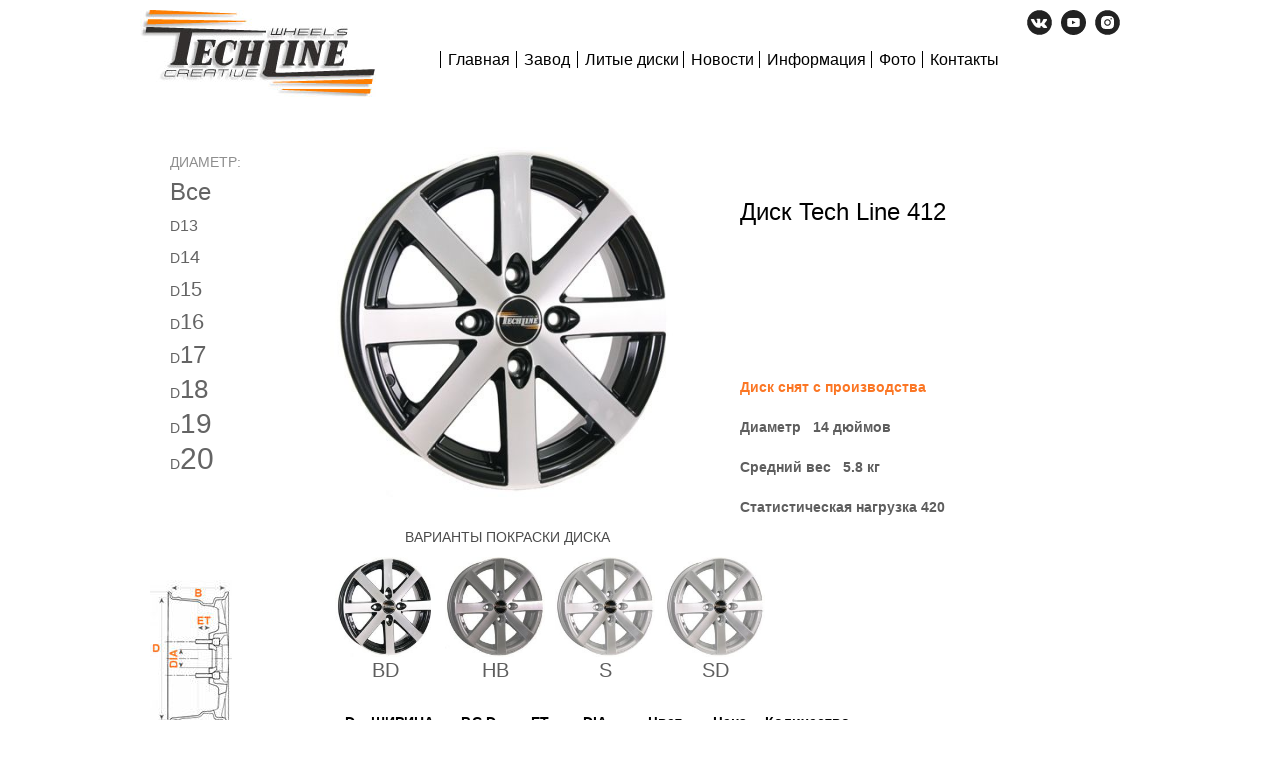

--- FILE ---
content_type: text/html; charset=utf-8
request_url: http://www.techlinedisk.ru/catalog/disk/412
body_size: 6613
content:
<!DOCTYPE html><html xmlns="http://www.w3.org/1999/xhtml"><head><meta http-equiv="content-type" content="text/html; charset=utf-8" /><title>Диски Tech Line модель 412 радиус 14</title><meta name="description" content="Литые диски Tech Line (Теч Лайн)412 с радиусом 14 дюймов от производителя заказать online" /><meta name="keywords" content="литой, диск, купить, продажа, Tech Line, Теч Лайн, модель, 412, доставка по России, online" /><meta name="viewport" content="width=device-width"/><link rel="alternate" media="only screen and (max-width: 640px)" href="http://m.techlinedisk.ru/catalog/disk/412"/><link rel="shortcut icon" href="http://www.techlinedisk.ru/static/img/favicon-techline.ico" type="image/x-icon"/><!--[if lt IE 9]><script src="http://html5shiv.googlecode.com/svn/trunk/html5.js"></script><![endif]--><link type="text/css" media="screen" rel="stylesheet" href="http://www.techlinedisk.ru/static/css/main.css" /><link type="text/css" media="screen" rel="stylesheet" href="http://www.techlinedisk.ru/static/css/techline.css" /><link type="text/css" media="screen" rel="stylesheet" href="http://www.techlinedisk.ru/static/css/neo.css" /><link type="text/css" media="screen" rel="stylesheet" href="http://www.techlinedisk.ru/static/css/venti.css" /><script src="http://www.techlinedisk.ru/static/assets/jquery-1.8.2.min.js"></script><script src="http://www.techlinedisk.ru/static/assets/underscore.min.js"></script><link rel="stylesheet" type="text/css" href="http://www.techlinedisk.ru/static/assets/fancybox/jquery.fancybox-1.3.4.css" media="screen" /><script src="http://www.techlinedisk.ru/static/assets/fancybox/jquery.mousewheel-3.0.4.pack.js"></script><script src="http://www.techlinedisk.ru/static/assets/fancybox/jquery.fancybox-1.3.4.pack.js"></script><script src="http://www.techlinedisk.ru/static/assets/jquery.maskedinput-1.3.js"></script><script src="http://www.techlinedisk.ru/static/js/fotogallery.js"></script><script src="http://www.techlinedisk.ru/static/js/helpers.js"></script><script src="http://www.techlinedisk.ru/static/js/search.js"></script></head><body class="techline"><!--techline--><!--LiveInternet counter--><script type="text/javascript"><!-- new Image().src = "//counter.yadro.ru/hit?r"+ escape(document.referrer)+((typeof(screen)=="undefined")?"": ";s"+screen.width+"*"+screen.height+"*"+(screen.colorDepth? screen.colorDepth:screen.pixelDepth))+";u"+escape(document.URL)+ ";"+Math.random();//--></script><!--/LiveInternet--><div class="osnova"><header><a href="http://www.techlinedisk.ru/" title="Tech Line"><img alt="Литые диски Tech Line" src="http://www.techlinedisk.ru/static/img/logotype-techline.png" id="logo"/></a><nav id="m1"><a href="http://www.techlinedisk.ru/" class="menu_a" >Главная</a></nav><nav id="m2"><ul class="top_menu"><li class="tm_active"><div class="nazvanie"><a href="#" class="menu_a_no">Завод</a></div><div class="tm_sub_wrap"><ul class="tm_sub"><li><a href="http://www.techlinedisk.ru/zavod/11">- История города Азова</a></li><li><a href="http://www.techlinedisk.ru/zavod/12">- История завода</a></li><li><a href="http://www.techlinedisk.ru/zavod/foto">- Фотографии завода</a></li><li><a href="http://www.techlinedisk.ru/zavod/13">- Производство</a></li><li><a href="http://www.techlinedisk.ru/zavod/14">- Этапы появления диска</a></li></ul><b class="tms_b">&nbsp;</b></div></li></ul></nav><nav id="m3"><ul class="top_menu"><li class="tm_active"><div class="nazvanie"><a href="http://www.techlinedisk.ru/catalog/simple" class="menu_a">Литые диски</a></div><div class="tm_sub_wrap"><ul class="tm_sub"><li><a href="http://www.techlinedisk.ru/catalog/simple">- Каталог дисков</a></li><li><a href="http://www.techlinedisk.ru/catalog">- Поиск дисков по параметрам</a></li><li><a href="http://www.techlinedisk.ru/catalog/cars">- Поиск дисков по автомобилю</a></li><li><a href="http://www.techlinedisk.ru/catalog/old">- Диски снятые с производства</a></li></ul><b class="tms_b">&nbsp;</b></div></li></ul></nav><nav id="m4"><a href="http://www.techlinedisk.ru/news" class="menu_a" >Новости</a></nav><nav id="m5"><ul class="top_menu"><li class="tm_active"><div class="nazvanie"><a href="#" class="menu_a_no">Информация</a></div><div class="tm_sub_wrap"><ul class="tm_sub"><li><a href="http://www.techlinedisk.ru/info/colors">- Цвета дисков</a></li><li><a href="http://www.techlinedisk.ru/info/kreshci">- Комплектация дисков Tech Line</a></li><li><a href="http://www.techlinedisk.ru/info/9">- Сертификаты дисков Tech Line</a></li><li><a href="http://www.techlinedisk.ru/info/guarantee">- Гарантийный талон</a></li><li><a href="http://www.techlinedisk.ru/info/15">- Интернет магазин по России</a></li></ul><b class="tms_b">&nbsp;</b></div></li></ul></nav><nav id="m6"><a href="http://www.techlinedisk.ru/fotogallery" class="menu_a" >Фото</a></nav><nav id="m7"><a href="http://www.techlinedisk.ru/contact" class="menu_a" >Контакты</a></nav><nav id="m_soc"><a href="http://vk.com/techlinedisk" target="_blank"><svg class="t-sociallinks__svg" version="1.1" id="Layer_1" xmlns="http://www.w3.org/2000/svg" xmlns:xlink="http://www.w3.org/1999/xlink" x="0px" y="0px" width="25px" height="25px" viewBox="0 0 48 48" enable-background="new 0 0 48 48" xml:space="preserve"><desc>VK</desc><path style="fill:#222222;" d="M47.761,24c0,13.121-10.639,23.76-23.76,23.76C10.878,47.76,0.239,37.121,0.239,24c0-13.123,10.639-23.76,23.762-23.76C37.122,0.24,47.761,10.877,47.761,24 M35.259,28.999c-2.621-2.433-2.271-2.041,0.89-6.25c1.923-2.562,2.696-4.126,2.45-4.796c-0.227-0.639-1.64-0.469-1.64-0.469l-4.71,0.029c0,0-0.351-0.048-0.609,0.106c-0.249,0.151-0.414,0.505-0.414,0.505s-0.742,1.982-1.734,3.669c-2.094,3.559-2.935,3.747-3.277,3.524c-0.796-0.516-0.597-2.068-0.597-3.171c0-3.449,0.522-4.887-1.02-5.259c-0.511-0.124-0.887-0.205-2.195-0.219c-1.678-0.016-3.101,0.007-3.904,0.398c-0.536,0.263-0.949,0.847-0.697,0.88c0.31,0.041,1.016,0.192,1.388,0.699c0.484,0.656,0.464,2.131,0.464,2.131s0.282,4.056-0.646,4.561c-0.632,0.347-1.503-0.36-3.37-3.588c-0.958-1.652-1.68-3.481-1.68-3.481s-0.14-0.344-0.392-0.527c-0.299-0.222-0.722-0.298-0.722-0.298l-4.469,0.018c0,0-0.674-0.003-0.919,0.289c-0.219,0.259-0.018,0.752-0.018,0.752s3.499,8.104,7.573,12.23c3.638,3.784,7.764,3.36,7.764,3.36h1.867c0,0,0.566,0.113,0.854-0.189c0.265-0.288,0.256-0.646,0.256-0.646s-0.034-2.512,1.129-2.883c1.15-0.36,2.624,2.429,4.188,3.497c1.182,0.812,2.079,0.633,2.079,0.633l4.181-0.056c0,0,2.186-0.136,1.149-1.858C38.281,32.451,37.763,31.321,35.259,28.999"></path></svg></a>&nbsp;&nbsp; <a href="https://youtube.com/channel/UCZfxVZL0A3FbL6MU5mhb9ag" target="_blank"><svg class="t-sociallinks__svg" version="1.1" id="Layer_1" xmlns="http://www.w3.org/2000/svg" xmlns:xlink="http://www.w3.org/1999/xlink" x="0px" y="0px" width="25px" height="25px" viewBox="0 0 48 48" enable-background="new 0 0 48 48" xml:space="preserve"><desc>Youtube</desc><path style="fill:#222222;" d="M24 0.0130005C37.248 0.0130005 47.987 10.753 47.987 24C47.987 37.247 37.247 47.987 24 47.987C10.753 47.987 0.0130005 37.247 0.0130005 24C0.0130005 10.753 10.752 0.0130005 24 0.0130005ZM35.815 18.093C35.565 16.756 34.452 15.758 33.173 15.635C30.119 15.439 27.054 15.28 23.995 15.278C20.936 15.276 17.882 15.432 14.828 15.625C13.544 15.749 12.431 16.742 12.182 18.084C11.898 20.017 11.756 21.969 11.756 23.92C11.756 25.871 11.898 27.823 12.182 29.756C12.431 31.098 13.544 32.21 14.828 32.333C17.883 32.526 20.935 32.723 23.995 32.723C27.053 32.723 30.121 32.551 33.173 32.353C34.452 32.229 35.565 31.084 35.815 29.747C36.101 27.817 36.244 25.868 36.244 23.919C36.244 21.971 36.101 20.023 35.815 18.093ZM21.224 27.435V20.32L27.851 23.878L21.224 27.435Z"></path></svg></a>&nbsp;&nbsp; <a href="https://www.instagram.com/p/CL_dyIzhi8e/?igshid=5u3m7pdxhneh" target="_blank"><svg class="t-sociallinks__svg" version="1.1" id="Layer_1" xmlns="http://www.w3.org/2000/svg" xmlns:xlink="http://www.w3.org/1999/xlink" width="25px" height="25px" viewBox="0 0 30 30" xml:space="preserve"><desc>Instagram</desc><path style="fill:#222222;" d="M15,11.014 C12.801,11.014 11.015,12.797 11.015,15 C11.015,17.202 12.802,18.987 15,18.987 C17.199,18.987 18.987,17.202 18.987,15 C18.987,12.797 17.199,11.014 15,11.014 L15,11.014 Z M15,17.606 C13.556,17.606 12.393,16.439 12.393,15 C12.393,13.561 13.556,12.394 15,12.394 C16.429,12.394 17.607,13.561 17.607,15 C17.607,16.439 16.444,17.606 15,17.606 L15,17.606 Z"></path><path style="fill:#222222;" d="M19.385,9.556 C18.872,9.556 18.465,9.964 18.465,10.477 C18.465,10.989 18.872,11.396 19.385,11.396 C19.898,11.396 20.306,10.989 20.306,10.477 C20.306,9.964 19.897,9.556 19.385,9.556 L19.385,9.556 Z"></path><path style="fill:#222222;" d="M15.002,0.15 C6.798,0.15 0.149,6.797 0.149,15 C0.149,23.201 6.798,29.85 15.002,29.85 C23.201,29.85 29.852,23.202 29.852,15 C29.852,6.797 23.201,0.15 15.002,0.15 L15.002,0.15 Z M22.666,18.265 C22.666,20.688 20.687,22.666 18.25,22.666 L11.75,22.666 C9.312,22.666 7.333,20.687 7.333,18.28 L7.333,11.734 C7.333,9.312 9.311,7.334 11.75,7.334 L18.25,7.334 C20.688,7.334 22.666,9.312 22.666,11.734 L22.666,18.265 L22.666,18.265 Z"></path></svg></a></nav></header><div style="clear:both"></div><div class="left"><div class="left_radius"><h2>ДИАМЕТР:</h2><a href="http://www.techlinedisk.ru/catalog/simple"><span class="r_all">Все</span></a><br/><a href="http://www.techlinedisk.ru/catalog/radius/13"><i>D</i><span class="r_13">13</span></a><br/><a href="http://www.techlinedisk.ru/catalog/radius/14"><i>D</i><span class="r_14">14</span></a><br/><a href="http://www.techlinedisk.ru/catalog/radius/15"><i>D</i><span class="r_15">15</span></a><br/><a href="http://www.techlinedisk.ru/catalog/radius/16"><i>D</i><span class="r_16">16</span></a><br/><a href="http://www.techlinedisk.ru/catalog/radius/17"><i>D</i><span class="r_17">17</span></a><br/><a href="http://www.techlinedisk.ru/catalog/radius/18"><i>D</i><span class="r_18">18</span></a><br/><a href="http://www.techlinedisk.ru/catalog/radius/19"><i>D</i><span class="r_19">19</span></a><br/><a href="http://www.techlinedisk.ru/catalog/radius/20"><i>D</i><span class="r_20">20</span></a><br/></div><div style="clear:both"></div><div class="left_shema"><img src="http://www.techlinedisk.ru/static/img/shema-techline.jpg" alt="Схема диска"/><h3>P.C.D</h3>	диаметр центров крепежных<br/>	отверстий	<h3>ET</h3>	расстояние от посадочной<br/> плоскости колеса до<br/>	середины профиля обода	<h3>DIA</h3>	диаметр отверстия <br/>	под ступицу	<h3>B</h3>	ширина диска <br/>	в дюймах </div><!--left_shema--></div><!--left--><div class="right" itemscope itemtype="http://schema.org/Product" ><div class="big_img"><div id="change_disk"><img alt="Литой диск Теч Лайн 412 цвет BD"	title="Литой диск Tech Line 412 цвет BD"	src="http://www.techlinedisk.ru/photo/disks/tech-line/tech-line-412-BD.jpg" itemprop="image" /></div></div><!--big_img--><div class="infa"><h1 itemprop="name">Диск Tech Line 412</h1><p><span class="infa_old">Диск снят с производства</span><br/> Диаметр&nbsp;&nbsp;&nbsp;14 дюймов<br/> Средний вес&nbsp;&nbsp;&nbsp;5.8 кг<br/> Статистическая нагрузка 420 <br/></p></div><!--infa--><div class="clear"></div><h2 class="color_h2">ВАРИАНТЫ ПОКРАСКИ ДИСКА</h2><div class="color_models"><div class="color_model" itemscope itemtype="http://schema.org/ImageObject"><a href="http://www.techlinedisk.ru/photo/disks/tech-line/tech-line-412-BD.jpg" id="disk_color_BD" itemprop="image"><img alt="Литой диск Теч Лайн 412 цвет BD" title="Литой диск Tech Line 412 цвет BD" src="http://www.techlinedisk.ru/photo/disks-thumb/tech-line/tech-line-412-BD.jpg" itemprop="thumbnail"/><span onclick="setTimeout(function(){location.assign('/info/colors')}, 10);"> BD </span></a></div><div class="color_model" itemscope itemtype="http://schema.org/ImageObject"><a href="http://www.techlinedisk.ru/photo/disks/tech-line/tech-line-412-HB.jpg" id="disk_color_HB" itemprop="image"><img alt="Литой диск Теч Лайн 412 цвет HB" title="Литой диск Tech Line 412 цвет HB" src="http://www.techlinedisk.ru/photo/disks-thumb/tech-line/tech-line-412-HB.jpg" itemprop="thumbnail"/><span onclick="setTimeout(function(){location.assign('/info/colors')}, 10);"> HB </span></a></div><div class="color_model" itemscope itemtype="http://schema.org/ImageObject"><a href="http://www.techlinedisk.ru/photo/disks/tech-line/tech-line-412-S.jpg" id="disk_color_S" itemprop="image"><img alt="Литой диск Теч Лайн 412 цвет S" title="Литой диск Tech Line 412 цвет S" src="http://www.techlinedisk.ru/photo/disks-thumb/tech-line/tech-line-412-S.jpg" itemprop="thumbnail"/><span onclick="setTimeout(function(){location.assign('/info/colors')}, 10);"> S </span></a></div><div class="color_model" itemscope itemtype="http://schema.org/ImageObject"><a href="http://www.techlinedisk.ru/photo/disks/tech-line/tech-line-412-SD.jpg" id="disk_color_SD" itemprop="image"><img alt="Литой диск Теч Лайн 412 цвет SD" title="Литой диск Tech Line 412 цвет SD" src="http://www.techlinedisk.ru/photo/disks-thumb/tech-line/tech-line-412-SD.jpg" itemprop="thumbnail"/><span onclick="setTimeout(function(){location.assign('/info/colors')}, 10);"> SD </span></a></div><div style="clear:both;"></div></div><!--color model--><div><table class="information" itemprop="offers" itemscope itemtype="http://schema.org/Offer"><tr class="i_tr_head"><td class="i_radius">D</td><td class="i_width">ШИРИНА</td><td class="i_pcd">P.C.D.</td><td class="i_et">ET</td><td class="i_dia">DIA</td><td class="i_help"><table class="information_help"><tr><td class="i_color">Цвет</td><td class="i_cost">Цена</td><td class="i_count">Количество</td><td class="i_order">&nbsp;</td></tr></table></td></tr><tr class="i_tr_even"><td class="td_center">14</td><td class="td_center">5.5</td><td class="td_center"><div class="pcd_block">4x98</div></td><td class="td_center">32</td><td class="td_center">58.6</td><td><table class="information_help"><tr><td class="i_color">BD</td><td class="i_cost">5540</td><td class="i_count">-</td><td class="i_order"><span class="button_shop button_order disable" id="id_disk_770">Заказать</span></td></tr><tr><td class="i_color">S</td><td class="i_cost">5540</td><td class="i_count">-</td><td class="i_order"><span class="button_shop button_order disable" id="id_disk_4135">Заказать</span></td></tr><tr><td class="i_color">SD</td><td class="i_cost">5540</td><td class="i_count">-</td><td class="i_order"><span class="button_shop button_order disable" id="id_disk_771">Заказать</span></td></tr><tr><td class="i_color">HB</td><td class="i_cost">5700</td><td class="i_count">-</td><td class="i_order"><span class="button_shop button_order disable" id="id_disk_4136">Заказать</span></td></tr></table></td></tr><tr class="i_tr_odd"><td class="td_center">14</td><td class="td_center">5.5</td><td class="td_center"><div class="pcd_block">4x100</div></td><td class="td_center">43</td><td class="td_center">60.1</td><td><table class="information_help"><tr><td class="i_color">BD</td><td class="i_cost">5540</td><td class="i_count">-</td><td class="i_order"><span class="button_shop button_order disable" id="id_disk_405">Заказать</span></td></tr><tr><td class="i_color">S</td><td class="i_cost">5540</td><td class="i_count">-</td><td class="i_order"><span class="button_shop button_order disable" id="id_disk_4137">Заказать</span></td></tr><tr><td class="i_color">SD</td><td class="i_cost">5540</td><td class="i_count">-</td><td class="i_order"><span class="button_shop button_order disable" id="id_disk_406">Заказать</span></td></tr><tr><td class="i_color">HB</td><td class="i_cost">5700</td><td class="i_count">-</td><td class="i_order"><span class="button_shop button_order disable" id="id_disk_4138">Заказать</span></td></tr></table></td></tr><tr class="i_tr_even"><td class="td_center">14</td><td class="td_center">5.5</td><td class="td_center"><div class="pcd_block">4x100</div></td><td class="td_center">43</td><td class="td_center">67.1</td><td><table class="information_help"><tr><td class="i_color">BD</td><td class="i_cost">5540</td><td class="i_count">-</td><td class="i_order"><span class="button_shop button_order disable" id="id_disk_769">Заказать</span></td></tr><tr><td class="i_color">S</td><td class="i_cost">5540</td><td class="i_count">-</td><td class="i_order"><span class="button_shop button_order disable" id="id_disk_4139">Заказать</span></td></tr><tr><td class="i_color">SD</td><td class="i_cost">5540</td><td class="i_count">-</td><td class="i_order"><span class="button_shop button_order disable" id="id_disk_407">Заказать</span></td></tr><tr><td class="i_color">HB</td><td class="i_cost">5700</td><td class="i_count">-</td><td class="i_order"><span class="button_shop button_order disable" id="id_disk_4140">Заказать</span></td></tr></table></td></tr></table></div><div class="disk_text" itemprop="description"><p>	Диск литой  <b>Tech Line  412</b>   изготовлен по технологии низкого давления. Процесс	изготовления дисков литьем при низком давлении способствует достижению легкости и	высокой механической прочности дисков Tech Line. Прочность на растяжение диска - 27.4	(кг/м2). Предел сжатия диска - 17.2( кг/м2). Продление эксплуатации диска - 8.1%. Такой	процесс позволяет сэкономить сырьевой материал и время механической обработки.	Результат - снижается вес диска <b>Теч Лайн</b> и, следовательно, уменьшается потребляемое	топливо, продлевается срок эксплуатации шин, значительно снижается уровень толчков	от шин при вождении, вследствие уменьшения неподрессорной массы автомобиля, и	наконец, экономия топлива ведет к снижению уровня загрязнения воздуха.	</p></div></div><!--right--><script> colors = JSON.parse('{"BD":{"color":"BD","flag_main":"1","url_img":"http:\/\/www.techlinedisk.ru\/photo\/disks\/tech-line\/tech-line-412-BD.jpg","url_img_thumb":"http:\/\/www.techlinedisk.ru\/photo\/disks-thumb\/tech-line\/tech-line-412-BD.jpg","alt":"\u041b\u0438\u0442\u043e\u0439 \u0434\u0438\u0441\u043a \u0422\u0435\u0447 \u041b\u0430\u0439\u043d 412 \u0446\u0432\u0435\u0442 BD","title":"\u041b\u0438\u0442\u043e\u0439 \u0434\u0438\u0441\u043a Tech Line 412 \u0446\u0432\u0435\u0442 BD"},"HB":{"color":"HB","flag_main":"0","url_img":"http:\/\/www.techlinedisk.ru\/photo\/disks\/tech-line\/tech-line-412-HB.jpg","url_img_thumb":"http:\/\/www.techlinedisk.ru\/photo\/disks-thumb\/tech-line\/tech-line-412-HB.jpg","alt":"\u041b\u0438\u0442\u043e\u0439 \u0434\u0438\u0441\u043a \u0422\u0435\u0447 \u041b\u0430\u0439\u043d 412 \u0446\u0432\u0435\u0442 HB","title":"\u041b\u0438\u0442\u043e\u0439 \u0434\u0438\u0441\u043a Tech Line 412 \u0446\u0432\u0435\u0442 HB"},"S":{"color":"S","flag_main":"0","url_img":"http:\/\/www.techlinedisk.ru\/photo\/disks\/tech-line\/tech-line-412-S.jpg","url_img_thumb":"http:\/\/www.techlinedisk.ru\/photo\/disks-thumb\/tech-line\/tech-line-412-S.jpg","alt":"\u041b\u0438\u0442\u043e\u0439 \u0434\u0438\u0441\u043a \u0422\u0435\u0447 \u041b\u0430\u0439\u043d 412 \u0446\u0432\u0435\u0442 S","title":"\u041b\u0438\u0442\u043e\u0439 \u0434\u0438\u0441\u043a Tech Line 412 \u0446\u0432\u0435\u0442 S"},"SD":{"color":"SD","flag_main":"0","url_img":"http:\/\/www.techlinedisk.ru\/photo\/disks\/tech-line\/tech-line-412-SD.jpg","url_img_thumb":"http:\/\/www.techlinedisk.ru\/photo\/disks-thumb\/tech-line\/tech-line-412-SD.jpg","alt":"\u041b\u0438\u0442\u043e\u0439 \u0434\u0438\u0441\u043a \u0422\u0435\u0447 \u041b\u0430\u0439\u043d 412 \u0446\u0432\u0435\u0442 SD","title":"\u041b\u0438\u0442\u043e\u0439 \u0434\u0438\u0441\u043a Tech Line 412 \u0446\u0432\u0435\u0442 SD"}}'); </script><script src="http://www.techlinedisk.ru/clients/css_js/js/neo_techline.js?hotfix2"></script><script src="http://www.techlinedisk.ru/clients/css_js/js/disk.js?hotfix2"></script><div id="bottom_footer"></div><footer class="vcard"><div class="bottom_address"> Наш адрес: <span class="adr locality">г. Санкт-Петербург</span>,<br/><span class="fn org">Литые диски Tech Line</span><div class="time_memory">0.0121 / 0.84MB</div></div><!--<div class="bottom_fone_free"><table><tr><td>Бесплатный телефон по России</td></tr><tr><td>8-800-333-45-60</td></tr></table></div>--><div class="bottom_fone"><table><tr><td>Телефоны:&nbsp;&nbsp;&nbsp;&nbsp;&nbsp;</td><td class="tel">+7 (812) 970-32-26</td></tr><tr><td>&nbsp;</td><td class="tel">+7 (812) 944-00-24</td></tr></table></div><!--techline--><!-- Yandex.Metrika --><script src="//mc.yandex.ru/metrika/watch.js" type="text/javascript"></script><div style="display:none;"><script type="text/javascript">	try { var yaCounter1428551 = new Ya.Metrika(1428551); } catch(e){}	</script></div><noscript><div style="position:absolute"><img src="//mc.yandex.ru/watch/1428551" alt="" /></div></noscript><!-- /Yandex.Metrika --><!--techline--><div class="bottom_shetchik"><!--LiveInternet logo--><a href="http://www.liveinternet.ru/click"	target="_blank"><img src="//counter.yadro.ru/logo?38.3"	title="LiveInternet"	alt="" width="31" height="31"/></a><!--/LiveInternet--></div><div class="clear"></div></footer></div><!--osnova--></body></html>

--- FILE ---
content_type: text/css
request_url: http://www.techlinedisk.ru/static/css/venti.css
body_size: 1289
content:
.venti.bg_disk{background: url("/static/img/bg-venti.png") right top no-repeat; }
.venti #logo{float:left; padding-top:16px; width:250px; height:87px; }

.venti #m1{ position:absolute; left:330px; top:50px;}
.venti #m2{ position:absolute; left:406px; top:50px;}
.venti #m3{ position:absolute; left:467px; top:50px;}
.venti #m4{ position:absolute; left:573px; top:50px;}
.venti #m5{ position:absolute; left:649px; top:50px;}
.venti #m6{ position:absolute; left:761px; top:50px;}
.venti #m7{ position:absolute; left:812px; top:50px;}

.venti .menu_a:hover{color:#0095de;}
.venti .tm_sub a:hover{color:#0095de;}

.venti .page a{color:#0095de; text-decoration: none;}

.venti .old_news a:hover{text-decoration: none; color:#0095de;}

.venti .left_radius a:hover{color: #0095de;}
.venti .left_shema h3{color: #0095de;}

.venti .search .search_href a{color: #0095de;}

.venti .button_shop{background-color: #0095de;}
.venti .button_shop:hover{background-color: #0051ee;}

.venti .order a{color:#0095de;}
.venti .order_ok a{color:#0095de;}
.venti #order_cost{color:#0095de;}
.venti .order_discount_caption{color:#0095de;}

.venti .infa_old{color: #0095de;}

.venti .color_model a:hover{color:#0095de;}

.venti a.search_clear:hover{text-decoration: none; background-color: #0095de;}